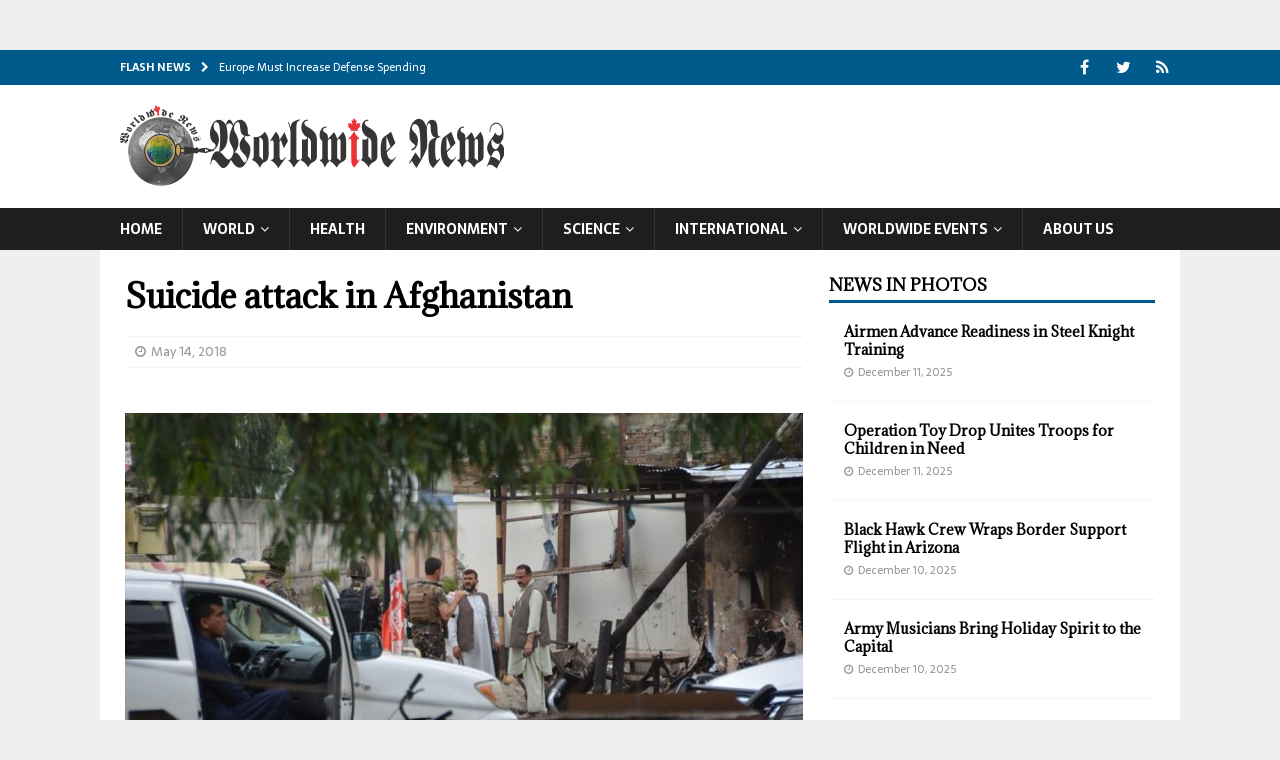

--- FILE ---
content_type: text/html; charset=UTF-8
request_url: http://www.worldwidenews.ca/suicide-attack-in-afghanistan/
body_size: 14358
content:
<!DOCTYPE html>
<html class="no-js mh-one-sb" lang="en-US">
<head>
<meta name="google-site-verification" content="wuoymkYSPocvbBPplFWorHKc9l0B1UZ6nuweUbzSKuw" />
	<meta name="google-site-verification" content="-9v1zsDhtlKy2IJh-O4-fu2eKLLqh2W5amvYWzFsn0o" />
<meta charset="UTF-8">
<meta name="viewport" content="width=device-width, initial-scale=1.0">
<link rel="profile" href="http://gmpg.org/xfn/11" />
<meta name='robots' content='index, follow, max-image-preview:large, max-snippet:-1, max-video-preview:-1' />
	<style>img:is([sizes="auto" i], [sizes^="auto," i]) { contain-intrinsic-size: 3000px 1500px }</style>
	
	<!-- This site is optimized with the Yoast SEO plugin v25.4 - https://yoast.com/wordpress/plugins/seo/ -->
	<title>Suicide attack in Afghanistan - Worldwide News</title>
	<link rel="canonical" href="https://www.worldwidenews.ca/suicide-attack-in-afghanistan/" />
	<meta property="og:locale" content="en_US" />
	<meta property="og:type" content="article" />
	<meta property="og:title" content="Suicide attack in Afghanistan - Worldwide News" />
	<meta property="og:description" content="JALALABAD, AFGHANISTAN &#8211; MAY 13: Soldiers take security measures after suicide and armed attack targeted administration of finance building in Jalalabad, Afghanistan on May 13, 2018. At least 12 people were reported dead." />
	<meta property="og:url" content="https://www.worldwidenews.ca/suicide-attack-in-afghanistan/" />
	<meta property="og:site_name" content="Worldwide News" />
	<meta property="article:published_time" content="2018-05-14T03:20:09+00:00" />
	<meta property="og:image" content="https://www.worldwidenews.ca/wp-content/uploads/2018/05/20180513_2_30339112_33684396_Web.jpg" />
	<meta property="og:image:width" content="1200" />
	<meta property="og:image:height" content="800" />
	<meta property="og:image:type" content="image/jpeg" />
	<meta name="author" content="ali" />
	<meta name="twitter:card" content="summary_large_image" />
	<meta name="twitter:label1" content="Written by" />
	<meta name="twitter:data1" content="ali" />
	<script type="application/ld+json" class="yoast-schema-graph">{"@context":"https://schema.org","@graph":[{"@type":"Article","@id":"https://www.worldwidenews.ca/suicide-attack-in-afghanistan/#article","isPartOf":{"@id":"https://www.worldwidenews.ca/suicide-attack-in-afghanistan/"},"author":{"name":"ali","@id":"https://www.worldwidenews.ca/#/schema/person/e0aaa8e03e40743892b8fe13d7633cf9"},"headline":"Suicide attack in Afghanistan","datePublished":"2018-05-14T03:20:09+00:00","mainEntityOfPage":{"@id":"https://www.worldwidenews.ca/suicide-attack-in-afghanistan/"},"wordCount":33,"publisher":{"@id":"https://www.worldwidenews.ca/#organization"},"image":{"@id":"https://www.worldwidenews.ca/suicide-attack-in-afghanistan/#primaryimage"},"thumbnailUrl":"https://www.worldwidenews.ca/wp-content/uploads/2018/05/20180513_2_30339112_33684396_Web.jpg","articleSection":["Picture news"],"inLanguage":"en-US"},{"@type":"WebPage","@id":"https://www.worldwidenews.ca/suicide-attack-in-afghanistan/","url":"https://www.worldwidenews.ca/suicide-attack-in-afghanistan/","name":"Suicide attack in Afghanistan - Worldwide News","isPartOf":{"@id":"https://www.worldwidenews.ca/#website"},"primaryImageOfPage":{"@id":"https://www.worldwidenews.ca/suicide-attack-in-afghanistan/#primaryimage"},"image":{"@id":"https://www.worldwidenews.ca/suicide-attack-in-afghanistan/#primaryimage"},"thumbnailUrl":"https://www.worldwidenews.ca/wp-content/uploads/2018/05/20180513_2_30339112_33684396_Web.jpg","datePublished":"2018-05-14T03:20:09+00:00","breadcrumb":{"@id":"https://www.worldwidenews.ca/suicide-attack-in-afghanistan/#breadcrumb"},"inLanguage":"en-US","potentialAction":[{"@type":"ReadAction","target":["https://www.worldwidenews.ca/suicide-attack-in-afghanistan/"]}]},{"@type":"ImageObject","inLanguage":"en-US","@id":"https://www.worldwidenews.ca/suicide-attack-in-afghanistan/#primaryimage","url":"https://www.worldwidenews.ca/wp-content/uploads/2018/05/20180513_2_30339112_33684396_Web.jpg","contentUrl":"https://www.worldwidenews.ca/wp-content/uploads/2018/05/20180513_2_30339112_33684396_Web.jpg","width":1200,"height":800},{"@type":"BreadcrumbList","@id":"https://www.worldwidenews.ca/suicide-attack-in-afghanistan/#breadcrumb","itemListElement":[{"@type":"ListItem","position":1,"name":"Home","item":"https://www.worldwidenews.ca/"},{"@type":"ListItem","position":2,"name":"Suicide attack in Afghanistan"}]},{"@type":"WebSite","@id":"https://www.worldwidenews.ca/#website","url":"https://www.worldwidenews.ca/","name":"Worldwide News","description":"","publisher":{"@id":"https://www.worldwidenews.ca/#organization"},"potentialAction":[{"@type":"SearchAction","target":{"@type":"EntryPoint","urlTemplate":"https://www.worldwidenews.ca/?s={search_term_string}"},"query-input":{"@type":"PropertyValueSpecification","valueRequired":true,"valueName":"search_term_string"}}],"inLanguage":"en-US"},{"@type":"Organization","@id":"https://www.worldwidenews.ca/#organization","name":"Worldwide News","url":"https://www.worldwidenews.ca/","logo":{"@type":"ImageObject","inLanguage":"en-US","@id":"https://www.worldwidenews.ca/#/schema/logo/image/","url":"https://www.worldwidenews.ca/wp-content/uploads/2018/03/4.web_.png","contentUrl":"https://www.worldwidenews.ca/wp-content/uploads/2018/03/4.web_.png","width":384,"height":83,"caption":"Worldwide News"},"image":{"@id":"https://www.worldwidenews.ca/#/schema/logo/image/"}},{"@type":"Person","@id":"https://www.worldwidenews.ca/#/schema/person/e0aaa8e03e40743892b8fe13d7633cf9","name":"ali","url":"https://www.worldwidenews.ca/author/ali/"}]}</script>
	<!-- / Yoast SEO plugin. -->


<link rel='dns-prefetch' href='//fonts.googleapis.com' />
<link rel="alternate" type="application/rss+xml" title="Worldwide News &raquo; Feed" href="https://www.worldwidenews.ca/feed/" />
<link rel="alternate" type="application/rss+xml" title="Worldwide News &raquo; Comments Feed" href="https://www.worldwidenews.ca/comments/feed/" />
<script type="text/javascript">
/* <![CDATA[ */
window._wpemojiSettings = {"baseUrl":"https:\/\/s.w.org\/images\/core\/emoji\/16.0.1\/72x72\/","ext":".png","svgUrl":"https:\/\/s.w.org\/images\/core\/emoji\/16.0.1\/svg\/","svgExt":".svg","source":{"concatemoji":"http:\/\/www.worldwidenews.ca\/wp-includes\/js\/wp-emoji-release.min.js?ver=6.8.3"}};
/*! This file is auto-generated */
!function(s,n){var o,i,e;function c(e){try{var t={supportTests:e,timestamp:(new Date).valueOf()};sessionStorage.setItem(o,JSON.stringify(t))}catch(e){}}function p(e,t,n){e.clearRect(0,0,e.canvas.width,e.canvas.height),e.fillText(t,0,0);var t=new Uint32Array(e.getImageData(0,0,e.canvas.width,e.canvas.height).data),a=(e.clearRect(0,0,e.canvas.width,e.canvas.height),e.fillText(n,0,0),new Uint32Array(e.getImageData(0,0,e.canvas.width,e.canvas.height).data));return t.every(function(e,t){return e===a[t]})}function u(e,t){e.clearRect(0,0,e.canvas.width,e.canvas.height),e.fillText(t,0,0);for(var n=e.getImageData(16,16,1,1),a=0;a<n.data.length;a++)if(0!==n.data[a])return!1;return!0}function f(e,t,n,a){switch(t){case"flag":return n(e,"\ud83c\udff3\ufe0f\u200d\u26a7\ufe0f","\ud83c\udff3\ufe0f\u200b\u26a7\ufe0f")?!1:!n(e,"\ud83c\udde8\ud83c\uddf6","\ud83c\udde8\u200b\ud83c\uddf6")&&!n(e,"\ud83c\udff4\udb40\udc67\udb40\udc62\udb40\udc65\udb40\udc6e\udb40\udc67\udb40\udc7f","\ud83c\udff4\u200b\udb40\udc67\u200b\udb40\udc62\u200b\udb40\udc65\u200b\udb40\udc6e\u200b\udb40\udc67\u200b\udb40\udc7f");case"emoji":return!a(e,"\ud83e\udedf")}return!1}function g(e,t,n,a){var r="undefined"!=typeof WorkerGlobalScope&&self instanceof WorkerGlobalScope?new OffscreenCanvas(300,150):s.createElement("canvas"),o=r.getContext("2d",{willReadFrequently:!0}),i=(o.textBaseline="top",o.font="600 32px Arial",{});return e.forEach(function(e){i[e]=t(o,e,n,a)}),i}function t(e){var t=s.createElement("script");t.src=e,t.defer=!0,s.head.appendChild(t)}"undefined"!=typeof Promise&&(o="wpEmojiSettingsSupports",i=["flag","emoji"],n.supports={everything:!0,everythingExceptFlag:!0},e=new Promise(function(e){s.addEventListener("DOMContentLoaded",e,{once:!0})}),new Promise(function(t){var n=function(){try{var e=JSON.parse(sessionStorage.getItem(o));if("object"==typeof e&&"number"==typeof e.timestamp&&(new Date).valueOf()<e.timestamp+604800&&"object"==typeof e.supportTests)return e.supportTests}catch(e){}return null}();if(!n){if("undefined"!=typeof Worker&&"undefined"!=typeof OffscreenCanvas&&"undefined"!=typeof URL&&URL.createObjectURL&&"undefined"!=typeof Blob)try{var e="postMessage("+g.toString()+"("+[JSON.stringify(i),f.toString(),p.toString(),u.toString()].join(",")+"));",a=new Blob([e],{type:"text/javascript"}),r=new Worker(URL.createObjectURL(a),{name:"wpTestEmojiSupports"});return void(r.onmessage=function(e){c(n=e.data),r.terminate(),t(n)})}catch(e){}c(n=g(i,f,p,u))}t(n)}).then(function(e){for(var t in e)n.supports[t]=e[t],n.supports.everything=n.supports.everything&&n.supports[t],"flag"!==t&&(n.supports.everythingExceptFlag=n.supports.everythingExceptFlag&&n.supports[t]);n.supports.everythingExceptFlag=n.supports.everythingExceptFlag&&!n.supports.flag,n.DOMReady=!1,n.readyCallback=function(){n.DOMReady=!0}}).then(function(){return e}).then(function(){var e;n.supports.everything||(n.readyCallback(),(e=n.source||{}).concatemoji?t(e.concatemoji):e.wpemoji&&e.twemoji&&(t(e.twemoji),t(e.wpemoji)))}))}((window,document),window._wpemojiSettings);
/* ]]> */
</script>

<style id='wp-emoji-styles-inline-css' type='text/css'>

	img.wp-smiley, img.emoji {
		display: inline !important;
		border: none !important;
		box-shadow: none !important;
		height: 1em !important;
		width: 1em !important;
		margin: 0 0.07em !important;
		vertical-align: -0.1em !important;
		background: none !important;
		padding: 0 !important;
	}
</style>
<link rel='stylesheet' id='wp-block-library-css' href='http://www.worldwidenews.ca/wp-includes/css/dist/block-library/style.min.css?ver=6.8.3' type='text/css' media='all' />
<style id='classic-theme-styles-inline-css' type='text/css'>
/*! This file is auto-generated */
.wp-block-button__link{color:#fff;background-color:#32373c;border-radius:9999px;box-shadow:none;text-decoration:none;padding:calc(.667em + 2px) calc(1.333em + 2px);font-size:1.125em}.wp-block-file__button{background:#32373c;color:#fff;text-decoration:none}
</style>
<style id='global-styles-inline-css' type='text/css'>
:root{--wp--preset--aspect-ratio--square: 1;--wp--preset--aspect-ratio--4-3: 4/3;--wp--preset--aspect-ratio--3-4: 3/4;--wp--preset--aspect-ratio--3-2: 3/2;--wp--preset--aspect-ratio--2-3: 2/3;--wp--preset--aspect-ratio--16-9: 16/9;--wp--preset--aspect-ratio--9-16: 9/16;--wp--preset--color--black: #000000;--wp--preset--color--cyan-bluish-gray: #abb8c3;--wp--preset--color--white: #ffffff;--wp--preset--color--pale-pink: #f78da7;--wp--preset--color--vivid-red: #cf2e2e;--wp--preset--color--luminous-vivid-orange: #ff6900;--wp--preset--color--luminous-vivid-amber: #fcb900;--wp--preset--color--light-green-cyan: #7bdcb5;--wp--preset--color--vivid-green-cyan: #00d084;--wp--preset--color--pale-cyan-blue: #8ed1fc;--wp--preset--color--vivid-cyan-blue: #0693e3;--wp--preset--color--vivid-purple: #9b51e0;--wp--preset--gradient--vivid-cyan-blue-to-vivid-purple: linear-gradient(135deg,rgba(6,147,227,1) 0%,rgb(155,81,224) 100%);--wp--preset--gradient--light-green-cyan-to-vivid-green-cyan: linear-gradient(135deg,rgb(122,220,180) 0%,rgb(0,208,130) 100%);--wp--preset--gradient--luminous-vivid-amber-to-luminous-vivid-orange: linear-gradient(135deg,rgba(252,185,0,1) 0%,rgba(255,105,0,1) 100%);--wp--preset--gradient--luminous-vivid-orange-to-vivid-red: linear-gradient(135deg,rgba(255,105,0,1) 0%,rgb(207,46,46) 100%);--wp--preset--gradient--very-light-gray-to-cyan-bluish-gray: linear-gradient(135deg,rgb(238,238,238) 0%,rgb(169,184,195) 100%);--wp--preset--gradient--cool-to-warm-spectrum: linear-gradient(135deg,rgb(74,234,220) 0%,rgb(151,120,209) 20%,rgb(207,42,186) 40%,rgb(238,44,130) 60%,rgb(251,105,98) 80%,rgb(254,248,76) 100%);--wp--preset--gradient--blush-light-purple: linear-gradient(135deg,rgb(255,206,236) 0%,rgb(152,150,240) 100%);--wp--preset--gradient--blush-bordeaux: linear-gradient(135deg,rgb(254,205,165) 0%,rgb(254,45,45) 50%,rgb(107,0,62) 100%);--wp--preset--gradient--luminous-dusk: linear-gradient(135deg,rgb(255,203,112) 0%,rgb(199,81,192) 50%,rgb(65,88,208) 100%);--wp--preset--gradient--pale-ocean: linear-gradient(135deg,rgb(255,245,203) 0%,rgb(182,227,212) 50%,rgb(51,167,181) 100%);--wp--preset--gradient--electric-grass: linear-gradient(135deg,rgb(202,248,128) 0%,rgb(113,206,126) 100%);--wp--preset--gradient--midnight: linear-gradient(135deg,rgb(2,3,129) 0%,rgb(40,116,252) 100%);--wp--preset--font-size--small: 13px;--wp--preset--font-size--medium: 20px;--wp--preset--font-size--large: 36px;--wp--preset--font-size--x-large: 42px;--wp--preset--spacing--20: 0.44rem;--wp--preset--spacing--30: 0.67rem;--wp--preset--spacing--40: 1rem;--wp--preset--spacing--50: 1.5rem;--wp--preset--spacing--60: 2.25rem;--wp--preset--spacing--70: 3.38rem;--wp--preset--spacing--80: 5.06rem;--wp--preset--shadow--natural: 6px 6px 9px rgba(0, 0, 0, 0.2);--wp--preset--shadow--deep: 12px 12px 50px rgba(0, 0, 0, 0.4);--wp--preset--shadow--sharp: 6px 6px 0px rgba(0, 0, 0, 0.2);--wp--preset--shadow--outlined: 6px 6px 0px -3px rgba(255, 255, 255, 1), 6px 6px rgba(0, 0, 0, 1);--wp--preset--shadow--crisp: 6px 6px 0px rgba(0, 0, 0, 1);}:where(.is-layout-flex){gap: 0.5em;}:where(.is-layout-grid){gap: 0.5em;}body .is-layout-flex{display: flex;}.is-layout-flex{flex-wrap: wrap;align-items: center;}.is-layout-flex > :is(*, div){margin: 0;}body .is-layout-grid{display: grid;}.is-layout-grid > :is(*, div){margin: 0;}:where(.wp-block-columns.is-layout-flex){gap: 2em;}:where(.wp-block-columns.is-layout-grid){gap: 2em;}:where(.wp-block-post-template.is-layout-flex){gap: 1.25em;}:where(.wp-block-post-template.is-layout-grid){gap: 1.25em;}.has-black-color{color: var(--wp--preset--color--black) !important;}.has-cyan-bluish-gray-color{color: var(--wp--preset--color--cyan-bluish-gray) !important;}.has-white-color{color: var(--wp--preset--color--white) !important;}.has-pale-pink-color{color: var(--wp--preset--color--pale-pink) !important;}.has-vivid-red-color{color: var(--wp--preset--color--vivid-red) !important;}.has-luminous-vivid-orange-color{color: var(--wp--preset--color--luminous-vivid-orange) !important;}.has-luminous-vivid-amber-color{color: var(--wp--preset--color--luminous-vivid-amber) !important;}.has-light-green-cyan-color{color: var(--wp--preset--color--light-green-cyan) !important;}.has-vivid-green-cyan-color{color: var(--wp--preset--color--vivid-green-cyan) !important;}.has-pale-cyan-blue-color{color: var(--wp--preset--color--pale-cyan-blue) !important;}.has-vivid-cyan-blue-color{color: var(--wp--preset--color--vivid-cyan-blue) !important;}.has-vivid-purple-color{color: var(--wp--preset--color--vivid-purple) !important;}.has-black-background-color{background-color: var(--wp--preset--color--black) !important;}.has-cyan-bluish-gray-background-color{background-color: var(--wp--preset--color--cyan-bluish-gray) !important;}.has-white-background-color{background-color: var(--wp--preset--color--white) !important;}.has-pale-pink-background-color{background-color: var(--wp--preset--color--pale-pink) !important;}.has-vivid-red-background-color{background-color: var(--wp--preset--color--vivid-red) !important;}.has-luminous-vivid-orange-background-color{background-color: var(--wp--preset--color--luminous-vivid-orange) !important;}.has-luminous-vivid-amber-background-color{background-color: var(--wp--preset--color--luminous-vivid-amber) !important;}.has-light-green-cyan-background-color{background-color: var(--wp--preset--color--light-green-cyan) !important;}.has-vivid-green-cyan-background-color{background-color: var(--wp--preset--color--vivid-green-cyan) !important;}.has-pale-cyan-blue-background-color{background-color: var(--wp--preset--color--pale-cyan-blue) !important;}.has-vivid-cyan-blue-background-color{background-color: var(--wp--preset--color--vivid-cyan-blue) !important;}.has-vivid-purple-background-color{background-color: var(--wp--preset--color--vivid-purple) !important;}.has-black-border-color{border-color: var(--wp--preset--color--black) !important;}.has-cyan-bluish-gray-border-color{border-color: var(--wp--preset--color--cyan-bluish-gray) !important;}.has-white-border-color{border-color: var(--wp--preset--color--white) !important;}.has-pale-pink-border-color{border-color: var(--wp--preset--color--pale-pink) !important;}.has-vivid-red-border-color{border-color: var(--wp--preset--color--vivid-red) !important;}.has-luminous-vivid-orange-border-color{border-color: var(--wp--preset--color--luminous-vivid-orange) !important;}.has-luminous-vivid-amber-border-color{border-color: var(--wp--preset--color--luminous-vivid-amber) !important;}.has-light-green-cyan-border-color{border-color: var(--wp--preset--color--light-green-cyan) !important;}.has-vivid-green-cyan-border-color{border-color: var(--wp--preset--color--vivid-green-cyan) !important;}.has-pale-cyan-blue-border-color{border-color: var(--wp--preset--color--pale-cyan-blue) !important;}.has-vivid-cyan-blue-border-color{border-color: var(--wp--preset--color--vivid-cyan-blue) !important;}.has-vivid-purple-border-color{border-color: var(--wp--preset--color--vivid-purple) !important;}.has-vivid-cyan-blue-to-vivid-purple-gradient-background{background: var(--wp--preset--gradient--vivid-cyan-blue-to-vivid-purple) !important;}.has-light-green-cyan-to-vivid-green-cyan-gradient-background{background: var(--wp--preset--gradient--light-green-cyan-to-vivid-green-cyan) !important;}.has-luminous-vivid-amber-to-luminous-vivid-orange-gradient-background{background: var(--wp--preset--gradient--luminous-vivid-amber-to-luminous-vivid-orange) !important;}.has-luminous-vivid-orange-to-vivid-red-gradient-background{background: var(--wp--preset--gradient--luminous-vivid-orange-to-vivid-red) !important;}.has-very-light-gray-to-cyan-bluish-gray-gradient-background{background: var(--wp--preset--gradient--very-light-gray-to-cyan-bluish-gray) !important;}.has-cool-to-warm-spectrum-gradient-background{background: var(--wp--preset--gradient--cool-to-warm-spectrum) !important;}.has-blush-light-purple-gradient-background{background: var(--wp--preset--gradient--blush-light-purple) !important;}.has-blush-bordeaux-gradient-background{background: var(--wp--preset--gradient--blush-bordeaux) !important;}.has-luminous-dusk-gradient-background{background: var(--wp--preset--gradient--luminous-dusk) !important;}.has-pale-ocean-gradient-background{background: var(--wp--preset--gradient--pale-ocean) !important;}.has-electric-grass-gradient-background{background: var(--wp--preset--gradient--electric-grass) !important;}.has-midnight-gradient-background{background: var(--wp--preset--gradient--midnight) !important;}.has-small-font-size{font-size: var(--wp--preset--font-size--small) !important;}.has-medium-font-size{font-size: var(--wp--preset--font-size--medium) !important;}.has-large-font-size{font-size: var(--wp--preset--font-size--large) !important;}.has-x-large-font-size{font-size: var(--wp--preset--font-size--x-large) !important;}
:where(.wp-block-post-template.is-layout-flex){gap: 1.25em;}:where(.wp-block-post-template.is-layout-grid){gap: 1.25em;}
:where(.wp-block-columns.is-layout-flex){gap: 2em;}:where(.wp-block-columns.is-layout-grid){gap: 2em;}
:root :where(.wp-block-pullquote){font-size: 1.5em;line-height: 1.6;}
</style>
<link rel='stylesheet' id='mh-magazine-css' href='http://www.worldwidenews.ca/wp-content/themes/mh-magazine/style.css?ver=3.8.3' type='text/css' media='all' />
<link rel='stylesheet' id='mh-font-awesome-css' href='http://www.worldwidenews.ca/wp-content/themes/mh-magazine/includes/font-awesome.min.css' type='text/css' media='all' />
<link rel='stylesheet' id='mh-google-fonts-css' href='https://fonts.googleapis.com/css?family=Sarala:300,400,400italic,600,700%7cAdamina:300,400,400italic,600,700' type='text/css' media='all' />
<style id='akismet-widget-style-inline-css' type='text/css'>

			.a-stats {
				--akismet-color-mid-green: #357b49;
				--akismet-color-white: #fff;
				--akismet-color-light-grey: #f6f7f7;

				max-width: 350px;
				width: auto;
			}

			.a-stats * {
				all: unset;
				box-sizing: border-box;
			}

			.a-stats strong {
				font-weight: 600;
			}

			.a-stats a.a-stats__link,
			.a-stats a.a-stats__link:visited,
			.a-stats a.a-stats__link:active {
				background: var(--akismet-color-mid-green);
				border: none;
				box-shadow: none;
				border-radius: 8px;
				color: var(--akismet-color-white);
				cursor: pointer;
				display: block;
				font-family: -apple-system, BlinkMacSystemFont, 'Segoe UI', 'Roboto', 'Oxygen-Sans', 'Ubuntu', 'Cantarell', 'Helvetica Neue', sans-serif;
				font-weight: 500;
				padding: 12px;
				text-align: center;
				text-decoration: none;
				transition: all 0.2s ease;
			}

			/* Extra specificity to deal with TwentyTwentyOne focus style */
			.widget .a-stats a.a-stats__link:focus {
				background: var(--akismet-color-mid-green);
				color: var(--akismet-color-white);
				text-decoration: none;
			}

			.a-stats a.a-stats__link:hover {
				filter: brightness(110%);
				box-shadow: 0 4px 12px rgba(0, 0, 0, 0.06), 0 0 2px rgba(0, 0, 0, 0.16);
			}

			.a-stats .count {
				color: var(--akismet-color-white);
				display: block;
				font-size: 1.5em;
				line-height: 1.4;
				padding: 0 13px;
				white-space: nowrap;
			}
		
</style>
<script type="text/javascript" src="http://www.worldwidenews.ca/wp-includes/js/jquery/jquery.min.js?ver=3.7.1" id="jquery-core-js"></script>
<script type="text/javascript" src="http://www.worldwidenews.ca/wp-includes/js/jquery/jquery-migrate.min.js?ver=3.4.1" id="jquery-migrate-js"></script>
<script type="text/javascript" src="http://www.worldwidenews.ca/wp-content/themes/mh-magazine/js/scripts.js?ver=3.8.3" id="mh-scripts-js"></script>
<link rel="https://api.w.org/" href="https://www.worldwidenews.ca/wp-json/" /><link rel="alternate" title="JSON" type="application/json" href="https://www.worldwidenews.ca/wp-json/wp/v2/posts/3644" /><link rel="EditURI" type="application/rsd+xml" title="RSD" href="https://www.worldwidenews.ca/xmlrpc.php?rsd" />
<meta name="generator" content="WordPress 6.8.3" />
<link rel='shortlink' href='https://www.worldwidenews.ca/?p=3644' />
<link rel="alternate" title="oEmbed (JSON)" type="application/json+oembed" href="https://www.worldwidenews.ca/wp-json/oembed/1.0/embed?url=https%3A%2F%2Fwww.worldwidenews.ca%2Fsuicide-attack-in-afghanistan%2F" />
<link rel="alternate" title="oEmbed (XML)" type="text/xml+oembed" href="https://www.worldwidenews.ca/wp-json/oembed/1.0/embed?url=https%3A%2F%2Fwww.worldwidenews.ca%2Fsuicide-attack-in-afghanistan%2F&#038;format=xml" />
<script type="application/ld+json">{
    "@context": "https://schema.org",
    "@graph": [
        {
            "@type": "WebSite",
            "@id": "https://www.worldwidenews.ca/#website",
            "name": "Worldwide News",
            "url": "https://www.worldwidenews.ca/",
            "potentialAction": [
                {
                    "@type": "SearchAction",
                    "target": {
                        "@type": "EntryPoint",
                        "urlTemplate": "https://www.worldwidenews.ca/?s={search_term_string}"
                    },
                    "query-input": "required name=search_term_string"
                }
            ],
            "publisher": {
                "@id": "https://www.worldwidenews.ca/#organization"
            }
        },
        {
            "@type": "Organization",
            "@id": "https://www.worldwidenews.ca/#organization",
            "name": "Worldwide News",
            "url": "https://www.worldwidenews.ca/",
            "logo": {
                "@type": "ImageObject",
                "url": "https://www.worldwidenews.ca/path/to/your/logo.jpg",
                "width": 600,
                "height": 60
            },
            "sameAs": [
                "https://www.facebook.com/WorldwideNews",
                "https://twitter.com/WorldwideNews"
            ]
        }
    ]
}</script><style type="text/css">
.mh-navigation li:hover, .mh-navigation ul li:hover > ul, .mh-main-nav-wrap, .mh-main-nav, .mh-social-nav li a:hover, .entry-tags li, .mh-slider-caption, .mh-widget-layout8 .mh-widget-title .mh-footer-widget-title-inner, .mh-widget-col-1 .mh-slider-caption, .mh-widget-col-1 .mh-posts-lineup-caption, .mh-carousel-layout1, .mh-spotlight-widget, .mh-social-widget li a, .mh-author-bio-widget, .mh-footer-widget .mh-tab-comment-excerpt, .mh-nip-item:hover .mh-nip-overlay, .mh-widget .tagcloud a, .mh-footer-widget .tagcloud a, .mh-footer, .mh-copyright-wrap, input[type=submit]:hover, #infinite-handle span:hover { background: #1f1e1e; }
.mh-extra-nav-bg { background: rgba(31, 30, 30, 0.2); }
.mh-slider-caption, .mh-posts-stacked-title, .mh-posts-lineup-caption { background: #1f1e1e; background: rgba(31, 30, 30, 0.8); }
@media screen and (max-width: 900px) { #mh-mobile .mh-slider-caption, #mh-mobile .mh-posts-lineup-caption { background: rgba(31, 30, 30, 1); } }
.slicknav_menu, .slicknav_nav ul, #mh-mobile .mh-footer-widget .mh-posts-stacked-overlay { border-color: #1f1e1e; }
.mh-copyright, .mh-copyright a { color: #fff; }
.mh-widget-layout4 .mh-widget-title { background: #005a8c; background: rgba(0, 90, 140, 0.6); }
.mh-preheader, .mh-wide-layout .mh-subheader, .mh-ticker-title, .mh-main-nav li:hover, .mh-footer-nav, .slicknav_menu, .slicknav_btn, .slicknav_nav .slicknav_item:hover, .slicknav_nav a:hover, .mh-back-to-top, .mh-subheading, .entry-tags .fa, .entry-tags li:hover, .mh-widget-layout2 .mh-widget-title, .mh-widget-layout4 .mh-widget-title-inner, .mh-widget-layout4 .mh-footer-widget-title, .mh-widget-layout5 .mh-widget-title-inner, .mh-widget-layout6 .mh-widget-title, #mh-mobile .flex-control-paging li a.flex-active, .mh-image-caption, .mh-carousel-layout1 .mh-carousel-caption, .mh-tab-button.active, .mh-tab-button.active:hover, .mh-footer-widget .mh-tab-button.active, .mh-social-widget li:hover a, .mh-footer-widget .mh-social-widget li a, .mh-footer-widget .mh-author-bio-widget, .tagcloud a:hover, .mh-widget .tagcloud a:hover, .mh-footer-widget .tagcloud a:hover, .mh-posts-stacked-item .mh-meta, .page-numbers:hover, .mh-loop-pagination .current, .mh-comments-pagination .current, .pagelink, a:hover .pagelink, input[type=submit], #infinite-handle span { background: #005a8c; }
.mh-main-nav-wrap .slicknav_nav ul, blockquote, .mh-widget-layout1 .mh-widget-title, .mh-widget-layout3 .mh-widget-title, .mh-widget-layout5 .mh-widget-title, .mh-widget-layout8 .mh-widget-title:after, #mh-mobile .mh-slider-caption, .mh-carousel-layout1, .mh-spotlight-widget, .mh-author-bio-widget, .mh-author-bio-title, .mh-author-bio-image-frame, .mh-video-widget, .mh-tab-buttons, textarea:hover, input[type=text]:hover, input[type=email]:hover, input[type=tel]:hover, input[type=url]:hover { border-color: #005a8c; }
.mh-dropcap, .mh-carousel-layout1 .flex-direction-nav a, .mh-carousel-layout2 .mh-carousel-caption, .mh-posts-digest-small-category, .mh-posts-lineup-more, .bypostauthor .fn:after, .mh-comment-list .comment-reply-link:before, #respond #cancel-comment-reply-link:before { color: #005a8c; }
.mh-subheader, .page-numbers, a .pagelink, .mh-widget-layout3 .mh-widget-title, .mh-widget .search-form, .mh-tab-button, .mh-tab-content, .mh-nip-widget, .mh-magazine-facebook-page-widget, .mh-social-widget, .mh-posts-horizontal-widget, .mh-ad-spot, .mh-info-spot { background: #efefef; }
.mh-tab-post-item { border-color: rgba(255, 255, 255, 0.3); }
.mh-tab-comment-excerpt { background: rgba(255, 255, 255, 0.6); }
.entry-content a { color: #005a8c; }
a:hover, .entry-content a:hover, #respond a:hover, #respond #cancel-comment-reply-link:hover, #respond .logged-in-as a:hover, .mh-comment-list .comment-meta a:hover, .mh-ping-list .mh-ping-item a:hover, .mh-meta a:hover, .mh-breadcrumb a:hover, .mh-tabbed-widget a:hover { color: #005a8c; }
</style>
<!--[if lt IE 9]>
<script src="http://www.worldwidenews.ca/wp-content/themes/mh-magazine/js/css3-mediaqueries.js"></script>
<![endif]-->
<style type="text/css">
h1, h2, h3, h4, h5, h6, .mh-custom-posts-small-title { font-family: "Adamina", serif; }
body { font-family: "Sarala", sans-serif; }
</style>
<style type="text/css" id="custom-background-css">
body.custom-background { background-color: #efefef; }
</style>
	<link rel="icon" href="https://www.worldwidenews.ca/wp-content/uploads/2018/03/6.web_-150x150.png" sizes="32x32" />
<link rel="icon" href="https://www.worldwidenews.ca/wp-content/uploads/2018/03/6.web_.png" sizes="192x192" />
<link rel="apple-touch-icon" href="https://www.worldwidenews.ca/wp-content/uploads/2018/03/6.web_.png" />
<meta name="msapplication-TileImage" content="https://www.worldwidenews.ca/wp-content/uploads/2018/03/6.web_.png" />
<style id="sccss">.mh-ticker-item-date { display: none; }
.mh-ticker-item-cat { display: none; }</style></head>
<body id="mh-mobile" class="wp-singular post-template-default single single-post postid-3644 single-format-image custom-background wp-custom-logo wp-theme-mh-magazine mh-wide-layout mh-right-sb mh-loop-layout4 mh-widget-layout1 mh-loop-hide-caption" itemscope="itemscope" itemtype="http://schema.org/WebPage">
<aside class="mh-container mh-header-widget-1">
<div id="text-19" class="mh-widget mh-header-1 widget_text">			<div class="textwidget"><p><script data-ad-client="ca-pub-5352914931112062" async src="https://pagead2.googlesyndication.com/pagead/js/adsbygoogle.js"></script></p>
</div>
		</div></aside>
<div class="mh-header-nav-mobile clearfix"></div>
	<div class="mh-preheader">
    	<div class="mh-container mh-container-inner mh-row clearfix">
							<div class="mh-header-bar-content mh-header-bar-top-left mh-col-2-3 clearfix">
											<div class="mh-header-ticker mh-header-ticker-top">
							<div class="mh-ticker-top">
			<div class="mh-ticker-title mh-ticker-title-top">
			Flash News<i class="fa fa-chevron-right"></i>		</div>
		<div class="mh-ticker-content mh-ticker-content-top">
		<ul id="mh-ticker-loop-top">				<li class="mh-ticker-item mh-ticker-item-top">
					<a href="https://www.worldwidenews.ca/europe-must-increase-defense-spending/" title="Europe Must Increase Defense Spending">
						<span class="mh-ticker-item-date mh-ticker-item-date-top">
                        	[ December 12, 2025 ]                        </span>
						<span class="mh-ticker-item-title mh-ticker-item-title-top">
							Europe Must Increase Defense Spending						</span>
													<span class="mh-ticker-item-cat mh-ticker-item-cat-top">
								<i class="fa fa-caret-right"></i>
																Europe								
							</span>
											</a>
				</li>				<li class="mh-ticker-item mh-ticker-item-top">
					<a href="https://www.worldwidenews.ca/herzog-thanks-waltz-for-supporting-key-un-resolution/" title="Herzog Thanks Waltz for Supporting Key UN Resolution">
						<span class="mh-ticker-item-date mh-ticker-item-date-top">
                        	[ December 12, 2025 ]                        </span>
						<span class="mh-ticker-item-title mh-ticker-item-title-top">
							Herzog Thanks Waltz for Supporting Key UN Resolution						</span>
													<span class="mh-ticker-item-cat mh-ticker-item-cat-top">
								<i class="fa fa-caret-right"></i>
																Middle East								
							</span>
											</a>
				</li>				<li class="mh-ticker-item mh-ticker-item-top">
					<a href="https://www.worldwidenews.ca/israeli-and-indian-leaders-strengthen-ties-in-phone-call/" title="Israeli and Indian Leaders Strengthen Ties in Phone Call">
						<span class="mh-ticker-item-date mh-ticker-item-date-top">
                        	[ December 12, 2025 ]                        </span>
						<span class="mh-ticker-item-title mh-ticker-item-title-top">
							Israeli and Indian Leaders Strengthen Ties in Phone Call						</span>
													<span class="mh-ticker-item-cat mh-ticker-item-cat-top">
								<i class="fa fa-caret-right"></i>
																Middle East								
							</span>
											</a>
				</li>				<li class="mh-ticker-item mh-ticker-item-top">
					<a href="https://www.worldwidenews.ca/la-2028-chair-praises-netanyahus-leadership-during-israel-visit/" title="Netanyahu Meets LA 2028 Chair in Jerusalem">
						<span class="mh-ticker-item-date mh-ticker-item-date-top">
                        	[ December 12, 2025 ]                        </span>
						<span class="mh-ticker-item-title mh-ticker-item-title-top">
							Netanyahu Meets LA 2028 Chair in Jerusalem						</span>
													<span class="mh-ticker-item-cat mh-ticker-item-cat-top">
								<i class="fa fa-caret-right"></i>
																Middle East								
							</span>
											</a>
				</li>				<li class="mh-ticker-item mh-ticker-item-top">
					<a href="https://www.worldwidenews.ca/us-japan-alliance-strengthens-amid-rising-tensions/" title="US Japan Alliance Strengthens Amid Rising Tensions">
						<span class="mh-ticker-item-date mh-ticker-item-date-top">
                        	[ December 12, 2025 ]                        </span>
						<span class="mh-ticker-item-title mh-ticker-item-title-top">
							US Japan Alliance Strengthens Amid Rising Tensions						</span>
													<span class="mh-ticker-item-cat mh-ticker-item-cat-top">
								<i class="fa fa-caret-right"></i>
																U.S.								
							</span>
											</a>
				</li>				<li class="mh-ticker-item mh-ticker-item-top">
					<a href="https://www.worldwidenews.ca/congress-reinforces-european-security/" title="Congress Reinforces European Security">
						<span class="mh-ticker-item-date mh-ticker-item-date-top">
                        	[ December 11, 2025 ]                        </span>
						<span class="mh-ticker-item-title mh-ticker-item-title-top">
							Congress Reinforces European Security						</span>
													<span class="mh-ticker-item-cat mh-ticker-item-cat-top">
								<i class="fa fa-caret-right"></i>
																Europe								
							</span>
											</a>
				</li>				<li class="mh-ticker-item mh-ticker-item-top">
					<a href="https://www.worldwidenews.ca/us-seizes-oil-tanker-near-venezuela-amid-rising-tensions/" title="US Seizes Oil Tanker Near Venezuela Amid Rising Tensions">
						<span class="mh-ticker-item-date mh-ticker-item-date-top">
                        	[ December 11, 2025 ]                        </span>
						<span class="mh-ticker-item-title mh-ticker-item-title-top">
							US Seizes Oil Tanker Near Venezuela Amid Rising Tensions						</span>
													<span class="mh-ticker-item-cat mh-ticker-item-cat-top">
								<i class="fa fa-caret-right"></i>
																World								
							</span>
											</a>
				</li>				<li class="mh-ticker-item mh-ticker-item-top">
					<a href="https://www.worldwidenews.ca/marseille-youth-caught-in-drug-violence/" title="Marseille Youth Caught in Drug Violence">
						<span class="mh-ticker-item-date mh-ticker-item-date-top">
                        	[ December 11, 2025 ]                        </span>
						<span class="mh-ticker-item-title mh-ticker-item-title-top">
							Marseille Youth Caught in Drug Violence						</span>
													<span class="mh-ticker-item-cat mh-ticker-item-cat-top">
								<i class="fa fa-caret-right"></i>
																Europe								
							</span>
											</a>
				</li>				<li class="mh-ticker-item mh-ticker-item-top">
					<a href="https://www.worldwidenews.ca/airmen-advance-readiness-in-steel-knight-training/" title="Airmen Advance Readiness in Steel Knight Training">
						<span class="mh-ticker-item-date mh-ticker-item-date-top">
                        	[ December 11, 2025 ]                        </span>
						<span class="mh-ticker-item-title mh-ticker-item-title-top">
							Airmen Advance Readiness in Steel Knight Training						</span>
													<span class="mh-ticker-item-cat mh-ticker-item-cat-top">
								<i class="fa fa-caret-right"></i>
																Picture news								
							</span>
											</a>
				</li>				<li class="mh-ticker-item mh-ticker-item-top">
					<a href="https://www.worldwidenews.ca/operation-toy-drop-unites-troops-for-children-in-need/" title="Operation Toy Drop Unites Troops for Children in Need">
						<span class="mh-ticker-item-date mh-ticker-item-date-top">
                        	[ December 11, 2025 ]                        </span>
						<span class="mh-ticker-item-title mh-ticker-item-title-top">
							Operation Toy Drop Unites Troops for Children in Need						</span>
													<span class="mh-ticker-item-cat mh-ticker-item-cat-top">
								<i class="fa fa-caret-right"></i>
																Picture news								
							</span>
											</a>
				</li>		</ul>
	</div>
</div>						</div>
									</div>
										<div class="mh-header-bar-content mh-header-bar-top-right mh-col-1-3 clearfix">
											<nav class="mh-social-icons mh-social-nav mh-social-nav-top clearfix" itemscope="itemscope" itemtype="http://schema.org/SiteNavigationElement">
							<div class="menu-social-icons-menu-container"><ul id="menu-social-icons-menu" class="menu"><li id="menu-item-2555" class="menu-item menu-item-type-custom menu-item-object-custom menu-item-2555"><a href="https://www.facebook.com/WORLDWIDENEWS.CANADA/"><i class="fa fa-mh-social"></i><span class="screen-reader-text">Facebook</span></a></li>
<li id="menu-item-2556" class="menu-item menu-item-type-custom menu-item-object-custom menu-item-2556"><a href="https://twitter.com/worldwidenews_c"><i class="fa fa-mh-social"></i><span class="screen-reader-text">Twitter</span></a></li>
<li id="menu-item-26186" class="menu-item menu-item-type-post_type menu-item-object-page menu-item-home menu-item-26186"><a href="https://www.worldwidenews.ca/"><i class="fa fa-mh-social"></i><span class="screen-reader-text">Home</span></a></li>
</ul></div>						</nav>
									</div>
					</div>
	</div>
<header class="mh-header" itemscope="itemscope" itemtype="http://schema.org/WPHeader">
	<div class="mh-container mh-container-inner clearfix">
		<div class="mh-custom-header clearfix">
<div class="mh-header-columns mh-row clearfix">
<div class="mh-col-1-1 mh-site-identity">
<div class="mh-site-logo" role="banner" itemscope="itemscope" itemtype="http://schema.org/Brand">
<a href="https://www.worldwidenews.ca/" class="custom-logo-link" rel="home"><img width="384" height="83" src="https://www.worldwidenews.ca/wp-content/uploads/2018/03/4.web_.png" class="custom-logo" alt="Worldwide News" decoding="async" srcset="https://www.worldwidenews.ca/wp-content/uploads/2018/03/4.web_.png 384w, https://www.worldwidenews.ca/wp-content/uploads/2018/03/4.web_-300x65.png 300w" sizes="(max-width: 384px) 100vw, 384px" /></a></div>
</div>
</div>
</div>
	</div>
	<div class="mh-main-nav-wrap">
		<nav class="mh-navigation mh-main-nav mh-container mh-container-inner clearfix" itemscope="itemscope" itemtype="http://schema.org/SiteNavigationElement">
			<div class="menu-main-menu-container"><ul id="menu-main-menu" class="menu"><li id="menu-item-26188" class="menu-item menu-item-type-post_type menu-item-object-page menu-item-home menu-item-26188"><a href="https://www.worldwidenews.ca/">Home</a></li>
<li id="menu-item-101" class="menu-item menu-item-type-taxonomy menu-item-object-category menu-item-has-children menu-item-101"><a href="https://www.worldwidenews.ca/category/world/">World</a>
<ul class="sub-menu">
	<li id="menu-item-100" class="menu-item menu-item-type-taxonomy menu-item-object-category menu-item-has-children menu-item-100"><a href="https://www.worldwidenews.ca/category/world/us/">U.S.</a>
	<ul class="sub-menu">
		<li id="menu-item-12001" class="menu-item menu-item-type-taxonomy menu-item-object-category menu-item-12001"><a href="https://www.worldwidenews.ca/category/world/us/gary-in/">Gary, IN</a></li>
		<li id="menu-item-14293" class="menu-item menu-item-type-taxonomy menu-item-object-category menu-item-14293"><a href="https://www.worldwidenews.ca/category/world/us/chicago/">Chicago</a></li>
	</ul>
</li>
	<li id="menu-item-96" class="menu-item menu-item-type-taxonomy menu-item-object-category menu-item-96"><a href="https://www.worldwidenews.ca/category/world/canada/">Canada</a></li>
	<li id="menu-item-15018" class="menu-item menu-item-type-taxonomy menu-item-object-category menu-item-15018"><a href="https://www.worldwidenews.ca/category/world/europe/">Europe</a></li>
	<li id="menu-item-26036" class="menu-item menu-item-type-taxonomy menu-item-object-category menu-item-has-children menu-item-26036"><a href="https://www.worldwidenews.ca/category/world/middle-east/">Middle East</a>
	<ul class="sub-menu">
		<li id="menu-item-26051" class="menu-item menu-item-type-taxonomy menu-item-object-category menu-item-26051"><a href="https://www.worldwidenews.ca/category/world/middle-east/oman/">Oman</a></li>
		<li id="menu-item-26052" class="menu-item menu-item-type-taxonomy menu-item-object-category menu-item-26052"><a href="https://www.worldwidenews.ca/category/world/middle-east/qatar/">Qatar</a></li>
	</ul>
</li>
	<li id="menu-item-5723" class="menu-item menu-item-type-taxonomy menu-item-object-category menu-item-has-children menu-item-5723"><a href="https://www.worldwidenews.ca/category/world/asia/">Asia</a>
	<ul class="sub-menu">
		<li id="menu-item-26026" class="menu-item menu-item-type-taxonomy menu-item-object-category menu-item-26026"><a href="https://www.worldwidenews.ca/category/world/asia/pakistan/">Pakistan</a></li>
		<li id="menu-item-26050" class="menu-item menu-item-type-taxonomy menu-item-object-category menu-item-26050"><a href="https://www.worldwidenews.ca/category/world/asia/india/">India</a></li>
	</ul>
</li>
	<li id="menu-item-15019" class="menu-item menu-item-type-taxonomy menu-item-object-category menu-item-15019"><a href="https://www.worldwidenews.ca/category/world/africa/">Africa</a></li>
</ul>
</li>
<li id="menu-item-97" class="menu-item menu-item-type-taxonomy menu-item-object-category menu-item-97"><a href="https://www.worldwidenews.ca/category/health/">Health</a></li>
<li id="menu-item-14327" class="menu-item menu-item-type-taxonomy menu-item-object-category menu-item-has-children menu-item-14327"><a href="https://www.worldwidenews.ca/category/environment/">Environment</a>
<ul class="sub-menu">
	<li id="menu-item-154" class="menu-item menu-item-type-taxonomy menu-item-object-category menu-item-154"><a href="https://www.worldwidenews.ca/category/environment/weather/">Weather</a></li>
</ul>
</li>
<li id="menu-item-26027" class="menu-item menu-item-type-taxonomy menu-item-object-category menu-item-has-children menu-item-26027"><a href="https://www.worldwidenews.ca/category/science/">Science</a>
<ul class="sub-menu">
	<li id="menu-item-99" class="menu-item menu-item-type-taxonomy menu-item-object-category menu-item-99"><a href="https://www.worldwidenews.ca/category/science/techology/">Technology</a></li>
	<li id="menu-item-14213" class="menu-item menu-item-type-taxonomy menu-item-object-category menu-item-14213"><a href="https://www.worldwidenews.ca/category/science/energy/">Energy</a></li>
</ul>
</li>
<li id="menu-item-26028" class="menu-item menu-item-type-taxonomy menu-item-object-category current-post-ancestor menu-item-has-children menu-item-26028"><a href="https://www.worldwidenews.ca/category/international/">International</a>
<ul class="sub-menu">
	<li id="menu-item-26029" class="menu-item menu-item-type-taxonomy menu-item-object-category menu-item-26029"><a href="https://www.worldwidenews.ca/category/international/business/">Business</a></li>
	<li id="menu-item-26030" class="menu-item menu-item-type-taxonomy menu-item-object-category menu-item-26030"><a href="https://www.worldwidenews.ca/category/international/economy/">Economy</a></li>
	<li id="menu-item-26031" class="menu-item menu-item-type-taxonomy menu-item-object-category menu-item-26031"><a href="https://www.worldwidenews.ca/category/international/editorial/">Editorial</a></li>
	<li id="menu-item-26032" class="menu-item menu-item-type-taxonomy menu-item-object-category menu-item-26032"><a href="https://www.worldwidenews.ca/category/international/entertainment/">Entertainment</a></li>
	<li id="menu-item-26033" class="menu-item menu-item-type-taxonomy menu-item-object-category menu-item-26033"><a href="https://www.worldwidenews.ca/category/international/library/">Library</a></li>
	<li id="menu-item-26034" class="menu-item menu-item-type-taxonomy menu-item-object-category current-post-ancestor current-menu-parent current-post-parent menu-item-26034"><a href="https://www.worldwidenews.ca/category/international/picture-news/">Picture news</a></li>
	<li id="menu-item-26035" class="menu-item menu-item-type-taxonomy menu-item-object-category menu-item-26035"><a href="https://www.worldwidenews.ca/category/international/weekly-special/">Weekly Special</a></li>
</ul>
</li>
<li id="menu-item-13611" class="menu-item menu-item-type-taxonomy menu-item-object-category menu-item-has-children menu-item-13611"><a href="https://www.worldwidenews.ca/category/worldwide-events/">Worldwide Events</a>
<ul class="sub-menu">
	<li id="menu-item-20251" class="menu-item menu-item-type-taxonomy menu-item-object-category menu-item-20251"><a href="https://www.worldwidenews.ca/category/worldwide-events/culture/">Culture</a></li>
	<li id="menu-item-102" class="menu-item menu-item-type-taxonomy menu-item-object-category menu-item-102"><a href="https://www.worldwidenews.ca/category/worldwide-events/sports/">Sports</a></li>
</ul>
</li>
<li id="menu-item-25985" class="menu-item menu-item-type-post_type menu-item-object-page menu-item-25985"><a href="https://www.worldwidenews.ca/about-us/">About Us</a></li>
</ul></div>		</nav>
	</div>
	</header>
<div class="mh-container mh-container-outer">
<div class="mh-wrapper clearfix">
	<div class="mh-main clearfix">
		<div id="main-content" class="mh-content" role="main" itemprop="mainContentOfPage"><article id="post-3644" class="post-3644 post type-post status-publish format-image has-post-thumbnail hentry category-picture-news post_format-post-format-image">
	<header class="entry-header clearfix"><h1 class="entry-title">Suicide attack in Afghanistan</h1><div class="mh-meta entry-meta">
<span class="entry-meta-date updated"><i class="fa fa-clock-o"></i><a href="https://www.worldwidenews.ca/2018/05/">May 14, 2018</a></span>
</div>
	</header>
	<div id="text-11" class="mh-widget mh-posts-1 widget_text">			<div class="textwidget"></div>
		</div>	<div class="entry-content clearfix">
<figure class="entry-thumbnail">
<img src="https://www.worldwidenews.ca/wp-content/uploads/2018/05/20180513_2_30339112_33684396_Web-678x381.jpg" alt="" title="" />
</figure>
<div class="mh-social-top">
<div class="mh-share-buttons clearfix">
	<a class="mh-facebook" href="#" onclick="window.open('https://www.facebook.com/sharer.php?u=https%3A%2F%2Fwww.worldwidenews.ca%2Fsuicide-attack-in-afghanistan%2F&t=Suicide+attack+in+Afghanistan', 'facebookShare', 'width=626,height=436'); return false;" title="Share on Facebook">
		<span class="mh-share-button"><i class="fa fa-facebook"></i></span>
	</a>
	<a class="mh-twitter" href="#" onclick="window.open('https://twitter.com/share?text=Suicide+attack+in+Afghanistan:&url=https%3A%2F%2Fwww.worldwidenews.ca%2Fsuicide-attack-in-afghanistan%2F', 'twitterShare', 'width=626,height=436'); return false;" title="Tweet This Post">
		<span class="mh-share-button"><i class="fa fa-twitter"></i></span>
	</a>
	<a class="mh-pinterest" href="#" onclick="window.open('https://pinterest.com/pin/create/button/?url=https%3A%2F%2Fwww.worldwidenews.ca%2Fsuicide-attack-in-afghanistan%2F&media=https://www.worldwidenews.ca/wp-content/uploads/2018/05/20180513_2_30339112_33684396_Web.jpg&description=Suicide+attack+in+Afghanistan', 'pinterestShare', 'width=750,height=350'); return false;" title="Pin This Post">
		<span class="mh-share-button"><i class="fa fa-pinterest"></i></span>
	</a>
	<a class="mh-googleplus" href="#" onclick="window.open('https://plusone.google.com/_/+1/confirm?hl=en-US&url=https%3A%2F%2Fwww.worldwidenews.ca%2Fsuicide-attack-in-afghanistan%2F', 'googleShare', 'width=626,height=436'); return false;" title="Share on Google+" target="_blank">
		<span class="mh-share-button"><i class="fa fa-google-plus"></i></span>
	</a>
	<a class="mh-email" href="mailto:?subject=Suicide%20attack%20in%20Afghanistan&amp;body=https%3A%2F%2Fwww.worldwidenews.ca%2Fsuicide-attack-in-afghanistan%2F" title="Send this article to a friend" target="_blank">
		<span class="mh-share-button"><i class="fa fa-envelope-o"></i></span>
	</a>
</div></div>
<p>JALALABAD, AFGHANISTAN &#8211; MAY 13: Soldiers take security measures after suicide and armed attack targeted administration of finance building in Jalalabad, Afghanistan on May 13, 2018. At least 12 people were reported dead.</p>
<div class="mh-social-bottom">
<div class="mh-share-buttons clearfix">
	<a class="mh-facebook" href="#" onclick="window.open('https://www.facebook.com/sharer.php?u=https%3A%2F%2Fwww.worldwidenews.ca%2Fsuicide-attack-in-afghanistan%2F&t=Suicide+attack+in+Afghanistan', 'facebookShare', 'width=626,height=436'); return false;" title="Share on Facebook">
		<span class="mh-share-button"><i class="fa fa-facebook"></i></span>
	</a>
	<a class="mh-twitter" href="#" onclick="window.open('https://twitter.com/share?text=Suicide+attack+in+Afghanistan:&url=https%3A%2F%2Fwww.worldwidenews.ca%2Fsuicide-attack-in-afghanistan%2F', 'twitterShare', 'width=626,height=436'); return false;" title="Tweet This Post">
		<span class="mh-share-button"><i class="fa fa-twitter"></i></span>
	</a>
	<a class="mh-pinterest" href="#" onclick="window.open('https://pinterest.com/pin/create/button/?url=https%3A%2F%2Fwww.worldwidenews.ca%2Fsuicide-attack-in-afghanistan%2F&media=https://www.worldwidenews.ca/wp-content/uploads/2018/05/20180513_2_30339112_33684396_Web.jpg&description=Suicide+attack+in+Afghanistan', 'pinterestShare', 'width=750,height=350'); return false;" title="Pin This Post">
		<span class="mh-share-button"><i class="fa fa-pinterest"></i></span>
	</a>
	<a class="mh-googleplus" href="#" onclick="window.open('https://plusone.google.com/_/+1/confirm?hl=en-US&url=https%3A%2F%2Fwww.worldwidenews.ca%2Fsuicide-attack-in-afghanistan%2F', 'googleShare', 'width=626,height=436'); return false;" title="Share on Google+" target="_blank">
		<span class="mh-share-button"><i class="fa fa-google-plus"></i></span>
	</a>
	<a class="mh-email" href="mailto:?subject=Suicide%20attack%20in%20Afghanistan&amp;body=https%3A%2F%2Fwww.worldwidenews.ca%2Fsuicide-attack-in-afghanistan%2F" title="Send this article to a friend" target="_blank">
		<span class="mh-share-button"><i class="fa fa-envelope-o"></i></span>
	</a>
</div></div>
	</div><div id="text-12" class="mh-widget mh-posts-2 widget_text">			<div class="textwidget"></div>
		</div></article><nav class="mh-post-nav mh-row clearfix" itemscope="itemscope" itemtype="http://schema.org/SiteNavigationElement">
<div class="mh-col-1-2 mh-post-nav-item mh-post-nav-prev">
<a href="https://www.worldwidenews.ca/wte-european-taekwondo-championships-2018/" rel="prev"><img width="80" height="60" src="https://www.worldwidenews.ca/wp-content/uploads/2018/05/20180513_2_30339533_33685665_Web-80x60.jpg" class="attachment-mh-magazine-small size-mh-magazine-small wp-post-image" alt="" decoding="async" srcset="https://www.worldwidenews.ca/wp-content/uploads/2018/05/20180513_2_30339533_33685665_Web-80x60.jpg 80w, https://www.worldwidenews.ca/wp-content/uploads/2018/05/20180513_2_30339533_33685665_Web-678x509.jpg 678w, https://www.worldwidenews.ca/wp-content/uploads/2018/05/20180513_2_30339533_33685665_Web-326x245.jpg 326w" sizes="(max-width: 80px) 100vw, 80px" /><span>Previous</span><p>WTE European Taekwondo Championships 2018</p></a></div>
<div class="mh-col-1-2 mh-post-nav-item mh-post-nav-next">
<a href="https://www.worldwidenews.ca/71st-cannes-film-festival-sink-or-swim-le-grand-bain-photocall/" rel="next"><img width="80" height="60" src="https://www.worldwidenews.ca/wp-content/uploads/2018/05/20180513_2_30338062_33681534_Web-80x60.jpg" class="attachment-mh-magazine-small size-mh-magazine-small wp-post-image" alt="" decoding="async" srcset="https://www.worldwidenews.ca/wp-content/uploads/2018/05/20180513_2_30338062_33681534_Web-80x60.jpg 80w, https://www.worldwidenews.ca/wp-content/uploads/2018/05/20180513_2_30338062_33681534_Web-678x509.jpg 678w, https://www.worldwidenews.ca/wp-content/uploads/2018/05/20180513_2_30338062_33681534_Web-326x245.jpg 326w" sizes="(max-width: 80px) 100vw, 80px" /><span>Next</span><p>71st Cannes Film Festival &#8211; &#8216;Sink Or Swim (Le Grand Bain) photocall</p></a></div>
</nav>
<div id="comments" class="mh-comments-wrap">
</div>
		</div>
			<aside class="mh-widget-col-1 mh-sidebar" itemscope="itemscope" itemtype="http://schema.org/WPSideBar"><div id="mh_magazine_custom_posts-13" class="mh-widget mh_magazine_custom_posts"><h4 class="mh-widget-title"><span class="mh-widget-title-inner"><a href="https://www.worldwidenews.ca/category/international/picture-news/" class="mh-widget-title-link">News in Photos</a></span></h4>			<ul class="mh-custom-posts-widget clearfix"> 						<li class="mh-custom-posts-item mh-custom-posts-small clearfix post-27954 post type-post status-publish format-standard has-post-thumbnail category-picture-news">
															<figure class="mh-custom-posts-thumb">
									<a class="mh-thumb-icon mh-thumb-icon-small" href="https://www.worldwidenews.ca/airmen-advance-readiness-in-steel-knight-training/" title="Airmen Advance Readiness in Steel Knight Training"><img width="80" height="60" src="https://www.worldwidenews.ca/wp-content/uploads/2025/12/above-80x60.avif" class="attachment-mh-magazine-small size-mh-magazine-small wp-post-image" alt="" decoding="async" loading="lazy" srcset="https://www.worldwidenews.ca/wp-content/uploads/2025/12/above-80x60.avif 80w, https://www.worldwidenews.ca/wp-content/uploads/2025/12/above-678x509.avif 678w, https://www.worldwidenews.ca/wp-content/uploads/2025/12/above-326x245.avif 326w" sizes="auto, (max-width: 80px) 100vw, 80px" />									</a>
								</figure>
														<div class="mh-custom-posts-header">
								<div class="mh-custom-posts-small-title">
									<a href="https://www.worldwidenews.ca/airmen-advance-readiness-in-steel-knight-training/" title="Airmen Advance Readiness in Steel Knight Training">
										Airmen Advance Readiness in Steel Knight Training									</a>
								</div>
								<div class="mh-meta entry-meta">
<span class="entry-meta-date updated"><i class="fa fa-clock-o"></i><a href="https://www.worldwidenews.ca/2025/12/">December 11, 2025</a></span>
</div>
							</div>
						</li>						<li class="mh-custom-posts-item mh-custom-posts-small clearfix post-27951 post type-post status-publish format-standard has-post-thumbnail category-picture-news">
															<figure class="mh-custom-posts-thumb">
									<a class="mh-thumb-icon mh-thumb-icon-small" href="https://www.worldwidenews.ca/operation-toy-drop-unites-troops-for-children-in-need/" title="Operation Toy Drop Unites Troops for Children in Need"><img width="80" height="60" src="https://www.worldwidenews.ca/wp-content/uploads/2025/12/Operation-Toy-Drop-80x60.avif" class="attachment-mh-magazine-small size-mh-magazine-small wp-post-image" alt="" decoding="async" loading="lazy" srcset="https://www.worldwidenews.ca/wp-content/uploads/2025/12/Operation-Toy-Drop-80x60.avif 80w, https://www.worldwidenews.ca/wp-content/uploads/2025/12/Operation-Toy-Drop-678x509.avif 678w, https://www.worldwidenews.ca/wp-content/uploads/2025/12/Operation-Toy-Drop-326x245.avif 326w" sizes="auto, (max-width: 80px) 100vw, 80px" />									</a>
								</figure>
														<div class="mh-custom-posts-header">
								<div class="mh-custom-posts-small-title">
									<a href="https://www.worldwidenews.ca/operation-toy-drop-unites-troops-for-children-in-need/" title="Operation Toy Drop Unites Troops for Children in Need">
										Operation Toy Drop Unites Troops for Children in Need									</a>
								</div>
								<div class="mh-meta entry-meta">
<span class="entry-meta-date updated"><i class="fa fa-clock-o"></i><a href="https://www.worldwidenews.ca/2025/12/">December 11, 2025</a></span>
</div>
							</div>
						</li>						<li class="mh-custom-posts-item mh-custom-posts-small clearfix post-27899 post type-post status-publish format-standard has-post-thumbnail category-picture-news">
															<figure class="mh-custom-posts-thumb">
									<a class="mh-thumb-icon mh-thumb-icon-small" href="https://www.worldwidenews.ca/black-hawk-crew-wraps-border-support-flight-in-arizona/" title="Black Hawk Crew Wraps Border Support Flight in Arizona"><img width="80" height="60" src="https://www.worldwidenews.ca/wp-content/uploads/2025/12/Through-the-Haze-80x60.avif" class="attachment-mh-magazine-small size-mh-magazine-small wp-post-image" alt="" decoding="async" loading="lazy" srcset="https://www.worldwidenews.ca/wp-content/uploads/2025/12/Through-the-Haze-80x60.avif 80w, https://www.worldwidenews.ca/wp-content/uploads/2025/12/Through-the-Haze-678x509.avif 678w, https://www.worldwidenews.ca/wp-content/uploads/2025/12/Through-the-Haze-326x245.avif 326w" sizes="auto, (max-width: 80px) 100vw, 80px" />									</a>
								</figure>
														<div class="mh-custom-posts-header">
								<div class="mh-custom-posts-small-title">
									<a href="https://www.worldwidenews.ca/black-hawk-crew-wraps-border-support-flight-in-arizona/" title="Black Hawk Crew Wraps Border Support Flight in Arizona">
										Black Hawk Crew Wraps Border Support Flight in Arizona									</a>
								</div>
								<div class="mh-meta entry-meta">
<span class="entry-meta-date updated"><i class="fa fa-clock-o"></i><a href="https://www.worldwidenews.ca/2025/12/">December 10, 2025</a></span>
</div>
							</div>
						</li>						<li class="mh-custom-posts-item mh-custom-posts-small clearfix post-27896 post type-post status-publish format-standard has-post-thumbnail category-picture-news">
															<figure class="mh-custom-posts-thumb">
									<a class="mh-thumb-icon mh-thumb-icon-small" href="https://www.worldwidenews.ca/army-musicians-bring-holiday-spirit-to-the-capital/" title="Army Musicians Bring Holiday Spirit to the Capital"><img width="80" height="60" src="https://www.worldwidenews.ca/wp-content/uploads/2025/12/Seasons-Greetings-Melodies-80x60.avif" class="attachment-mh-magazine-small size-mh-magazine-small wp-post-image" alt="" decoding="async" loading="lazy" srcset="https://www.worldwidenews.ca/wp-content/uploads/2025/12/Seasons-Greetings-Melodies-80x60.avif 80w, https://www.worldwidenews.ca/wp-content/uploads/2025/12/Seasons-Greetings-Melodies-678x509.avif 678w, https://www.worldwidenews.ca/wp-content/uploads/2025/12/Seasons-Greetings-Melodies-326x245.avif 326w" sizes="auto, (max-width: 80px) 100vw, 80px" />									</a>
								</figure>
														<div class="mh-custom-posts-header">
								<div class="mh-custom-posts-small-title">
									<a href="https://www.worldwidenews.ca/army-musicians-bring-holiday-spirit-to-the-capital/" title="Army Musicians Bring Holiday Spirit to the Capital">
										Army Musicians Bring Holiday Spirit to the Capital									</a>
								</div>
								<div class="mh-meta entry-meta">
<span class="entry-meta-date updated"><i class="fa fa-clock-o"></i><a href="https://www.worldwidenews.ca/2025/12/">December 10, 2025</a></span>
</div>
							</div>
						</li>						<li class="mh-custom-posts-item mh-custom-posts-small clearfix post-27893 post type-post status-publish format-standard has-post-thumbnail category-picture-news">
															<figure class="mh-custom-posts-thumb">
									<a class="mh-thumb-icon mh-thumb-icon-small" href="https://www.worldwidenews.ca/marines-sharpen-battlefield-communications-in-steel-knight/" title="Marines Sharpen Battlefield Communications in Steel Knight"><img width="80" height="60" src="https://www.worldwidenews.ca/wp-content/uploads/2025/12/Clear-Comms-Clear-Mission-80x60.avif" class="attachment-mh-magazine-small size-mh-magazine-small wp-post-image" alt="" decoding="async" loading="lazy" srcset="https://www.worldwidenews.ca/wp-content/uploads/2025/12/Clear-Comms-Clear-Mission-80x60.avif 80w, https://www.worldwidenews.ca/wp-content/uploads/2025/12/Clear-Comms-Clear-Mission-678x509.avif 678w, https://www.worldwidenews.ca/wp-content/uploads/2025/12/Clear-Comms-Clear-Mission-326x245.avif 326w" sizes="auto, (max-width: 80px) 100vw, 80px" />									</a>
								</figure>
														<div class="mh-custom-posts-header">
								<div class="mh-custom-posts-small-title">
									<a href="https://www.worldwidenews.ca/marines-sharpen-battlefield-communications-in-steel-knight/" title="Marines Sharpen Battlefield Communications in Steel Knight">
										Marines Sharpen Battlefield Communications in Steel Knight									</a>
								</div>
								<div class="mh-meta entry-meta">
<span class="entry-meta-date updated"><i class="fa fa-clock-o"></i><a href="https://www.worldwidenews.ca/2025/12/">December 10, 2025</a></span>
</div>
							</div>
						</li>			</ul></div>	</aside>	</div>
    </div>
<a href="#" class="mh-back-to-top"><i class="fa fa-chevron-up"></i></a>
</div><!-- .mh-container-outer -->
<footer class="mh-footer" itemscope="itemscope" itemtype="http://schema.org/WPFooter">
<div class="mh-container mh-container-inner mh-footer-widgets mh-row clearfix">
<div class="mh-col-1-2 mh-widget-col-2 mh-footer-2-cols  mh-footer-area mh-footer-1">
<div id="text-21" class="mh-footer-widget widget_text"><h6 class="mh-widget-title mh-footer-widget-title"><span class="mh-widget-title-inner mh-footer-widget-title-inner">About Us</span></h6>			<div class="textwidget"><p>As a leading news website dedicated to global current affairs, we provide comprehensive coverage of international events, with a particular focus on the Middle East crisis, as well as news from the USA, Canada, and Mexico. <strong>Read </strong><a href="https://www.worldwidenews.ca/about-us-2/"><strong>More</strong></a></p>
</div>
		</div></div>
<div class="mh-col-1-2 mh-widget-col-2 mh-footer-2-cols  mh-footer-area mh-footer-4">
<div id="text-20" class="mh-footer-widget widget_text"><h6 class="mh-widget-title mh-footer-widget-title"><span class="mh-widget-title-inner mh-footer-widget-title-inner">Contact us</span></h6>			<div class="textwidget"><table>
<tbody>
<tr>
<td width="312"><strong>Canada Office</strong></p>
<p>Winnipeg, MB</td>
<td width="312"><strong>USA Office</strong></p>
<p>Saint Paul, MN</td>
</tr>
</tbody>
</table>
<p>&nbsp;</p>
</div>
		</div></div>
</div>
</footer>
<div class="mh-copyright-wrap">
	<div class="mh-container mh-container-inner clearfix">
		<p class="mh-copyright">
			Copyright 2024 Worldwide News		</p>
	</div>
</div>
<script type="speculationrules">
{"prefetch":[{"source":"document","where":{"and":[{"href_matches":"\/*"},{"not":{"href_matches":["\/wp-*.php","\/wp-admin\/*","\/wp-content\/uploads\/*","\/wp-content\/*","\/wp-content\/plugins\/*","\/wp-content\/themes\/mh-magazine\/*","\/*\\?(.+)"]}},{"not":{"selector_matches":"a[rel~=\"nofollow\"]"}},{"not":{"selector_matches":".no-prefetch, .no-prefetch a"}}]},"eagerness":"conservative"}]}
</script>
			<div id="fb-root"></div>
			<script>
				(function(d, s, id){
					var js, fjs = d.getElementsByTagName(s)[0];
					if (d.getElementById(id)) return;
					js = d.createElement(s); js.id = id;
					js.src = "//connect.facebook.net/en_US/sdk.js#xfbml=1&version=v2.9";
					fjs.parentNode.insertBefore(js, fjs);
				}(document, 'script', 'facebook-jssdk'));
			</script> </body>
</html>

<!-- Page cached by LiteSpeed Cache 7.6.2 on 2025-12-12 11:40:50 -->

--- FILE ---
content_type: text/html; charset=utf-8
request_url: https://www.google.com/recaptcha/api2/aframe
body_size: 265
content:
<!DOCTYPE HTML><html><head><meta http-equiv="content-type" content="text/html; charset=UTF-8"></head><body><script nonce="zp8Eaa0SrSfL3v40OxmVog">/** Anti-fraud and anti-abuse applications only. See google.com/recaptcha */ try{var clients={'sodar':'https://pagead2.googlesyndication.com/pagead/sodar?'};window.addEventListener("message",function(a){try{if(a.source===window.parent){var b=JSON.parse(a.data);var c=clients[b['id']];if(c){var d=document.createElement('img');d.src=c+b['params']+'&rc='+(localStorage.getItem("rc::a")?sessionStorage.getItem("rc::b"):"");window.document.body.appendChild(d);sessionStorage.setItem("rc::e",parseInt(sessionStorage.getItem("rc::e")||0)+1);localStorage.setItem("rc::h",'1765539652994');}}}catch(b){}});window.parent.postMessage("_grecaptcha_ready", "*");}catch(b){}</script></body></html>